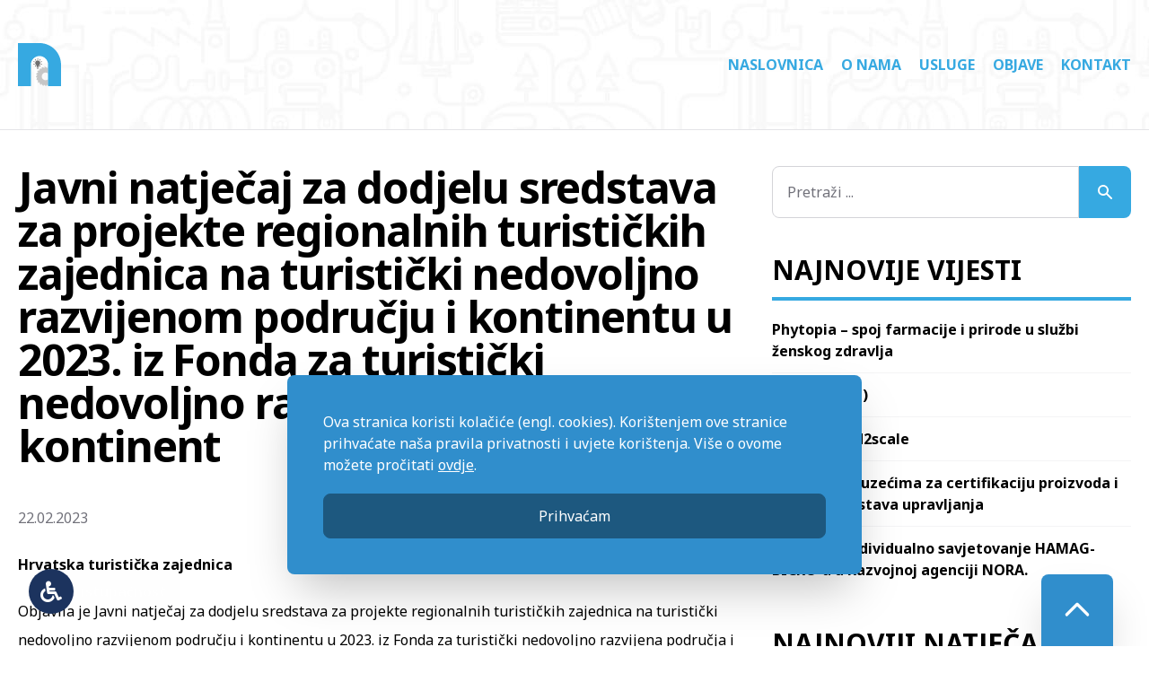

--- FILE ---
content_type: text/html; charset=UTF-8
request_url: https://nora-novska.com/natjecaji/javni-natjecaj-za-dodjelu-sredstava-za-projekte-regionalnih-turistickih-zajednica-na-turisticki-nedovoljno-razvijenom-podrucju-i-kontinentu-u-2023-iz-fonda-za-turisticki-nedovoljno-razvijena-podrucja/
body_size: 7833
content:

<!doctype html>
<html lang="hr">
<head>
	<meta charset="UTF-8">
	<meta name="viewport" content="width=device-width, initial-scale=1">
	<title>Javni natječaj za dodjelu sredstava za projekte regionalnih turističkih zajednica na turistički nedovoljno razvijenom području i kontinentu u 2023. iz Fonda za turistički nedovoljno razvijena područja i kontinent &#8211; Razvojna agencija Grada Novske &quot;NORA&quot;</title>
<meta name='robots' content='max-image-preview:large' />
<link rel='dns-prefetch' href='//s.w.org' />
<link rel='stylesheet' id='contact-form-7-css'  href='https://nora-novska.com/wp-content/plugins/contact-form-7/includes/css/styles.css?ver=5.4' type='text/css' media='all' />
<link rel='stylesheet' id='nora-style-css'  href='https://nora-novska.com/wp-content/themes/nora/css/style.css?ver=64tfg' type='text/css' media='all' />
<link rel="EditURI" type="application/rsd+xml" title="RSD" href="https://nora-novska.com/xmlrpc.php?rsd" />
<link rel="wlwmanifest" type="application/wlwmanifest+xml" href="https://nora-novska.com/wp-includes/wlwmanifest.xml" /> 
<link rel="canonical" href="https://nora-novska.com/natjecaji/javni-natjecaj-za-dodjelu-sredstava-za-projekte-regionalnih-turistickih-zajednica-na-turisticki-nedovoljno-razvijenom-podrucju-i-kontinentu-u-2023-iz-fonda-za-turisticki-nedovoljno-razvijena-podrucja/" />
<link rel='shortlink' href='https://nora-novska.com/?p=4508' />
    <meta name="description" content="Hrvatska turistička zajednica Objavila je Javni natječaj za dodjelu sredstava za projekte regionalnih turističkih zajednica na turistički nedovoljno razvijenom području [&hellip;]">

    <link rel="apple-touch-icon" sizes="57x57" href="/apple-icon-57x57.png">
    <link rel="apple-touch-icon" sizes="60x60" href="/apple-icon-60x60.png">
    <link rel="apple-touch-icon" sizes="72x72" href="/apple-icon-72x72.png">
    <link rel="apple-touch-icon" sizes="76x76" href="/apple-icon-76x76.png">
    <link rel="apple-touch-icon" sizes="114x114" href="/apple-icon-114x114.png">
    <link rel="apple-touch-icon" sizes="120x120" href="/apple-icon-120x120.png">
    <link rel="apple-touch-icon" sizes="144x144" href="/apple-icon-144x144.png">
    <link rel="apple-touch-icon" sizes="152x152" href="/apple-icon-152x152.png">
    <link rel="apple-touch-icon" sizes="180x180" href="/apple-icon-180x180.png">
    <link rel="icon" type="image/png" sizes="192x192"  href="/android-icon-192x192.png">
    <link rel="icon" type="image/png" sizes="32x32" href="/favicon-32x32.png">
    <link rel="icon" type="image/png" sizes="96x96" href="/favicon-96x96.png">
    <link rel="icon" type="image/png" sizes="16x16" href="/favicon-16x16.png">
    <link rel="manifest" href="/manifest.json">
    <meta name="msapplication-TileColor" content="#36A9E1">
    <meta name="msapplication-TileImage" content="/ms-icon-144x144.png">
    <meta name="theme-color" content="#36A9E1">

    	<meta property="og:title" content="Javni natječaj za dodjelu sredstava za projekte regionalnih turističkih zajednica na turistički nedovoljno razvijenom području i kontinentu u 2023. iz Fonda za turistički nedovoljno razvijena područja i kontinent">
	<meta property="og:description" content="Hrvatska turistička zajednica Objavila je Javni natječaj za dodjelu sredstava za projekte regionalnih turističkih zajednica na turistički nedovoljno razvijenom području [&hellip;]">
	<meta property="og:image" content="">
	<meta property="og:image:height" content="350">
	<meta property="og:image:width" content="690">
    <meta property="og:type" content="article">
    <meta property="og:url" content="https://nora-novska.com/natjecaji/javni-natjecaj-za-dodjelu-sredstava-za-projekte-regionalnih-turistickih-zajednica-na-turisticki-nedovoljno-razvijenom-podrucju-i-kontinentu-u-2023-iz-fonda-za-turisticki-nedovoljno-razvijena-podrucja/">

    <script src="https://cdn.jsdelivr.net/gh/alpinejs/alpine@v2.3.5/dist/alpine.min.js" defer></script>

    <link href="https://fonts.googleapis.com/css2?family=Noto+Sans:wght@400;700&display=swap" rel="stylesheet">
    <link rel="stylesheet" href="https://use.fontawesome.com/releases/v5.4.2/css/all.css" integrity="sha384-/rXc/GQVaYpyDdyxK+ecHPVYJSN9bmVFBvjA/9eOB+pb3F2w2N6fc5qB9Ew5yIns" crossorigin="anonymous">

        
    
</head>

<body class="natjecaji-template-default single single-natjecaji postid-4508 font-noto overflow-x-hidden no-sidebar">

<header id="header" class="pt-10 pb-10 bg-navigation border-b border-gray-200">

    <div class="container relative mx-auto px-5 flex flex-row justify-between items-center ">

        <div class="w-12 ml-10 md:ml-0">
            <a href="/"><img src="https://nora-novska.com/wp-content/themes/nora/img/logo.svg" alt="" class="w-12"></a>
        </div>

        <nav id="navigation" x-data="{showMenu : false}">

    <div class="menu-glavni-izbornik-container"><ul id="menu-glavni-izbornik" class="hidden md:flex flex-col space-y-4 font-bold uppercase text-main-blue sm:flex-row sm:space-x-5 sm:space-y-0"><li class="sm:py-5"><a class="transition duration-300 hover:text-main-blue-darkest" href="/">Naslovnica</a></li><li class="relative group sm:py-5"><a class="transition duration-300 hover:text-main-blue-darkest group-hover:text-main-blue-darkest" href="https://nora-novska.com/o-nama/">O nama</a><ul class="absolute invisible z-50 overflow-hidden group-hover:visible group-hover:animate-fade-in text-center transform -left-1/2 top-14 bg-white border border-gray-200 shadow-lg rounded-md"><li class="border-b border-gray-200 last:border-b-0"><a class="block px-4 py-2 transition duration-300 hover:bg-gray-100" href="https://nora-novska.com/dokumenti/">Dokumenti</a></li></ul></li><li class="relative group sm:py-5"><a class="transition duration-300 hover:text-main-blue-darkest group-hover:text-main-blue-darkest" href="https://nora-novska.com/usluge/">Usluge</a><ul class="absolute invisible z-50 overflow-hidden group-hover:visible group-hover:animate-fade-in text-center transform -left-1/2 top-14 bg-white border border-gray-200 shadow-lg rounded-md"><li class="border-b border-gray-200 last:border-b-0"><a class="block px-4 py-2 transition duration-300 hover:bg-gray-100" href="/baza-podataka">Baza poduzetnika</a></li><li class="border-b border-gray-200 last:border-b-0"><a class="block px-4 py-2 transition duration-300 hover:bg-gray-100" href="/delicije">Novljanske delicije</a></li><li class="border-b border-gray-200 last:border-b-0"><a class="block px-4 py-2 transition duration-300 hover:bg-gray-100" href="/financijski-instrumenti">Financijski instrumenti</a></li><li class="border-b border-gray-200 last:border-b-0"><a class="block px-4 py-2 transition duration-300 hover:bg-gray-100" href="https://nora-novska.com/korisni-alati/">Korisni alati</a></li><li class="border-b border-gray-200 last:border-b-0"><a class="block px-4 py-2 transition duration-300 hover:bg-gray-100" href="/korisni-linkovi">Korisni linkovi</a></li></ul></li><li class="relative group sm:py-5"><a class="transition duration-300 hover:text-main-blue-darkest group-hover:text-main-blue-darkest" href="#">Objave</a><ul class="absolute invisible z-50 overflow-hidden group-hover:visible group-hover:animate-fade-in text-center transform -left-1/2 top-14 bg-white border border-gray-200 shadow-lg rounded-md"><li class="border-b border-gray-200 last:border-b-0"><a class="block px-4 py-2 transition duration-300 hover:bg-gray-100" href="https://nora-novska.com/category/vijesti/">Vijesti</a></li><li class="border-b border-gray-200 last:border-b-0"><a class="block px-4 py-2 transition duration-300 hover:bg-gray-100" href="/natjecaji">Natječaji</a></li><li class="border-b border-gray-200 last:border-b-0"><a class="block px-4 py-2 transition duration-300 hover:bg-gray-100" href="https://nora-novska.com/category/zene-u-poduzetnistvu/">Žene u poduzetništvu</a></li><li class="border-b border-gray-200 last:border-b-0"><a class="block px-4 py-2 transition duration-300 hover:bg-gray-100" href="https://nora-novska.com/projekti/">Projekti</a></li></ul></li><li class="sm:py-5"><a class="transition duration-300 hover:text-main-blue-darkest" href="https://nora-novska.com/kontakt/">Kontakt</a></li></ul></div>
    <div class="md:hidden fixed flex rounded-full top-10 right-10 z-50 p-2 bg-main-blue shadow-xl text-white transition duration-500 hover:bg-main-blue-darker" x-show="!showMenu">
        <button class="w-7" @click.prevent="showMenu = !showMenu">
            <svg xmlns="http://www.w3.org/2000/svg" fill="none" viewBox="0 0 24 24" stroke="currentColor">
                <path stroke-linecap="round" stroke-linejoin="round" stroke-width="2" d="M4 6h16M4 12h16M4 18h16"/>
            </svg>
        </button>
    </div>

    <div class="hidden flex w-full text-center items-center text-gray-800 justify-center font-bold overflow-hidden md:overflow-auto h-screen w-screen md:h-auto md:w-auto
                fixed z-50 top-0 left-0 md:relative bg-gray-50 md:bg-white text-xl md:text-base" x-show="showMenu" :class="{ 'hidden': !showMenu }">

        <div class="w-full" x-data="{ 'selected' : null }">
            <ul id="menu-glavni-izbornik-mobitel" class="md:flex flex-col w-full uppercase text-3xl space-y-5"><li class="w-full "><a href="/" class="transition duration-300 hover:text-main-blue-darkest">Naslovnica</a></li><li class="relative w-full" :class="{ 'py-5 border bg-gray-100 border-gray-200' : selected === 'O nama' }"><a href="#" @click.prevent="selected = 'O nama'" class="flex flex-row items-center justify-center transition duration-300 hover:text-main-blue-darkest group-hover:text-main-blue-darkest" :class="{ 'text-main-blue' : selected === 'O nama' }"><span>O nama</span>
                                    <span class="w-5 ml-5">
                                        <svg xmlns="http://www.w3.org/2000/svg" viewBox="0 0 20 20" fill="currentColor">
                                            <path fill-rule="evenodd" d="M5.293 7.293a1 1 0 011.414 0L10 10.586l3.293-3.293a1 1 0 111.414 1.414l-4 4a1 1 0 01-1.414 0l-4-4a1 1 0 010-1.414z" clip-rule="evenodd" />
                                        </svg>
                                    </span></a><ul class="overflow-hidden z-50 transition-height w-full text-2xl duration-300 mt-5 space-y-2" :class="{ 'hidden' : selected !== 'O nama' }"><li class="w-full "><a href="https://nora-novska.com/o-nama/" class="block transition duration-300 hover:bg-gray-100">O nama</a></li><li class="w-full "><a href="https://nora-novska.com/dokumenti/" class="block transition duration-300 hover:bg-gray-100">Dokumenti</a></li></ul></li><li class="relative w-full" :class="{ 'py-5 border bg-gray-100 border-gray-200' : selected === 'Usluge' }"><a href="#" @click.prevent="selected = 'Usluge'" class="flex flex-row items-center justify-center transition duration-300 hover:text-main-blue-darkest group-hover:text-main-blue-darkest" :class="{ 'text-main-blue' : selected === 'Usluge' }"><span>Usluge</span>
                                    <span class="w-5 ml-5">
                                        <svg xmlns="http://www.w3.org/2000/svg" viewBox="0 0 20 20" fill="currentColor">
                                            <path fill-rule="evenodd" d="M5.293 7.293a1 1 0 011.414 0L10 10.586l3.293-3.293a1 1 0 111.414 1.414l-4 4a1 1 0 01-1.414 0l-4-4a1 1 0 010-1.414z" clip-rule="evenodd" />
                                        </svg>
                                    </span></a><ul class="overflow-hidden z-50 transition-height w-full text-2xl duration-300 mt-5 space-y-2" :class="{ 'hidden' : selected !== 'Usluge' }"><li class="w-full "><a href="https://nora-novska.com/usluge/" class="block transition duration-300 hover:bg-gray-100">Usluge</a></li><li class="w-full "><a href="/baza-podataka" class="block transition duration-300 hover:bg-gray-100">Baza poduzetnika</a></li><li class="w-full "><a href="/delicije" class="block transition duration-300 hover:bg-gray-100">Novljanske delicije</a></li><li class="w-full "><a href="/financijski-instrumenti" class="block transition duration-300 hover:bg-gray-100">Financijski instrumenti</a></li><li class="w-full "><a href="https://nora-novska.com/korisni-alati/" class="block transition duration-300 hover:bg-gray-100">Korisni alati</a></li><li class="w-full "><a href="/korisni-linkovi" class="block transition duration-300 hover:bg-gray-100">Korisni linkovi</a></li></ul></li><li class="relative w-full" :class="{ 'py-5 border bg-gray-100 border-gray-200' : selected === 'Objave' }"><a href="#" @click.prevent="selected = 'Objave'" class="flex flex-row items-center justify-center transition duration-300 hover:text-main-blue-darkest group-hover:text-main-blue-darkest" :class="{ 'text-main-blue' : selected === 'Objave' }"><span>Objave</span>
                                    <span class="w-5 ml-5">
                                        <svg xmlns="http://www.w3.org/2000/svg" viewBox="0 0 20 20" fill="currentColor">
                                            <path fill-rule="evenodd" d="M5.293 7.293a1 1 0 011.414 0L10 10.586l3.293-3.293a1 1 0 111.414 1.414l-4 4a1 1 0 01-1.414 0l-4-4a1 1 0 010-1.414z" clip-rule="evenodd" />
                                        </svg>
                                    </span></a><ul class="overflow-hidden z-50 transition-height w-full text-2xl duration-300 mt-5 space-y-2" :class="{ 'hidden' : selected !== 'Objave' }"><li class="w-full "><a href="https://nora-novska.com/category/vijesti/" class="block transition duration-300 hover:bg-gray-100">Vijesti</a></li><li class="w-full "><a href="/natjecaji" class="block transition duration-300 hover:bg-gray-100">Natječaji</a></li><li class="w-full "><a href="https://nora-novska.com/category/zene-u-poduzetnistvu/" class="block transition duration-300 hover:bg-gray-100">Žene u poduzetništvu</a></li><li class="w-full "><a href="https://nora-novska.com/projekti/" class="block transition duration-300 hover:bg-gray-100">Projekti</a></li></ul></li><li class="w-full "><a href="https://nora-novska.com/kontakt/" class="transition duration-300 hover:text-main-blue-darkest">Kontakt</a></li></ul>        </div>

        <div class="absolute top-10 right-10 w-10 text-gray-600 transition-colors duration-300 hover:text-main-blue">
            <button @click.prevent="showMenu = !showMenu" class="w-10">
                <svg xmlns="http://www.w3.org/2000/svg" fill="none" viewBox="0 0 24 24" stroke="currentColor">
                    <path stroke-linecap="round" stroke-linejoin="round" stroke-width="2" d="M6 18L18 6M6 6l12 12"/>
                </svg>
            </button>
        </div>
    </div>

</nav>
    </div>

</header>

<!-- CONTAINER -->
<section class="container mx-auto px-5 pt-10 pb-60">

    <!-- WRAPPER -->
    <div class="flex flex-col lg:flex-row">

        <!-- MAIN -->
        <main class="mb-10 lg:w-2/3 lg:mr-10 leading-loose">

            <!-- ARTICLE -->
            <article>

                
                <h1 class="font-bold text-5xl mb-10 tracking-tight leading-relaxed">Javni natječaj za dodjelu sredstava za projekte regionalnih turističkih zajednica na turistički nedovoljno razvijenom području i kontinentu u 2023. iz Fonda za turistički nedovoljno razvijena područja i kontinent</h1>
                <!-- DETALJI -->
                <div class="mb-5">
                    <span class="text-gray-500">22.02.2023</span>
                </div>
                <!-- /DETALJI -->

                <!-- SADRŽAJ -->
                <div class="wysiwyg mb-10">
                    <p><strong>Hrvatska turistička zajednica</strong></p>
<p>Objavila je Javni natječaj za dodjelu sredstava za projekte regionalnih turističkih zajednica na turistički nedovoljno razvijenom području i kontinentu u 2023. iz Fonda za turistički nedovoljno razvijena područja i kontinent.</p>
<p>Predmet Javnog natječaja je dodjela bespovratnih financijskih sredstava iz Fonda za turistički nedovoljno razvijena područja i kontinent za projekte regionalnih turističkih zajednica na turistički nedovoljno razvijenom području i kontinentu u 2023.</p>
<p>Korisnici sredstava su regionalne turističke zajednice čiji je indeks turističke razvijenosti za 2021. manji od 20 sukladno Metodologiji izračuna turističke razvijenosti Instituta za turizam koja je iskazana u Prilogu 1. Pravilnika o kriterijima za dodjelu sredstava iz Fonda za turistički nedovoljno razvijena područja i kontinent (NN 04/22).</p>
<p>Sredstva su namijenjena za sljedeće:</p>
<ol>
<li>Za projekte istraživanja i strateškog planiranja;</li>
<li>Za projekte razvoja turističkog proizvoda;</li>
<li>Za projekte komunikacije i oglašavanja;</li>
<li>Za projekte destinacijskog menadžmenta;</li>
<li>Za projekte koji se realiziraju sredstvima iz EU fondova.</li>
</ol>
<p>Ukupan iznos raspoloživih sredstva za 2023. godinu iznosi 5.748.146,00 eura. Minimalna vrijednost projekta je 30.000,00 eura. Jedna regionalna turistička zajednica HTZ-u može kandidirati najviše 5 projekata. Iznos odobrenih sredstava po pojedinom projektu u jednoj godini može iznositi najviše do 100% ukupnih opravdanih/prihvatljivih sredstava.</p>
<p>Rok za podnošenje zahtjeva je <strong>20. ožujka 2023. godine do 23,59 sati</strong>.</p>
                </div>
                <!-- /SADRŽAJ -->

                <div class="mt-5 mb-5">
                                            <a href="https://www.htz.hr/hr-HR/projekti-i-potpore/sredstva-za-regionalne-turisticke-zajednice-na-turisticki-nedovoljno-razvijenom-podrucju-i-kontinentu" class="block font-bold text-white bg-main-blue flex items-center flex-row justify-center text-center px-5 py-2 rounded-lg transition-colors duration-300 hover:bg-main-blue-darker" target="_blank">
                            <span class="mr-2 w-5">
                                <svg xmlns="http://www.w3.org/2000/svg" fill="none" viewBox="0 0 24 24" stroke="currentColor">
                                  <path stroke-linecap="round" stroke-linejoin="round" stroke-width="2" d="M13.828 10.172a4 4 0 00-5.656 0l-4 4a4 4 0 105.656 5.656l1.102-1.101m-.758-4.899a4 4 0 005.656 0l4-4a4 4 0 00-5.656-5.656l-1.1 1.1" />
                                </svg>
                            </span>
                            <span>Poveznica na izvor</span>
                        </a>
                                    </div>

                <a href="javascript:history.go(-1)" class="mt-10 block md:w-auto px-9 py-3 text-center rounded-full border border-main-blue-darker uppercase font-bold transition-colors duration-300 hover:bg-main-blue-darker">
                    < Povratak
                </a>
            </article>
            <!-- /ARTICLE -->

        </main>
        <!-- /MAIN -->

        <!-- SIDEBAR -->
        
<aside class="lg:w-1/3">
	<div class="mb-10"><form role="search" method="get" class="flex flex-row mb-10" action="https://nora-novska.com/">
                        <input type="text" value="" class="rounded-l-lg p-4 w-full border border-gray-300 transition duration-300 focus:ring-0 focus:outline-none focus:border-main-blue" placeholder="Pretraži ...">
                        <button class="bg-main-blue text-white p-3 rounded-r-lg w-16 transition-colors duration-300 hover:bg-main-blue-darker"><svg xmlns="http://www.w3.org/2000/svg" viewBox="0 0 20 20" fill="currentColor" class="w-5 mx-auto">
                            <path fill-rule="evenodd" d="M8 4a4 4 0 100 8 4 4 0 000-8zM2 8a6 6 0 1110.89 3.476l4.817 4.817a1 1 0 01-1.414 1.414l-4.816-4.816A6 6 0 012 8z" clip-rule="evenodd" />
                        </svg></button>
                    </form></div>        <div class="mb-10">        <h3 class="font-bold text-3xl uppercase border-b-4 border-main-blue pb-3 mb-5">Najnovije vijesti</h3>        <ul class="font-bold">
                                            <li class="border-b border-gray-100 pb-3 mt-3 last:border-b-0">
                    <a href="https://nora-novska.com/vijesti/phytopia-spoj-farmacije-i-prirode-u-sluzbi-zenskog-zdravlja/">Phytopia – spoj farmacije i prirode u službi ženskog zdravlja</a>
                </li>
                                            <li class="border-b border-gray-100 pb-3 mt-3 last:border-b-0">
                    <a href="https://nora-novska.com/vijesti/5723/">(bez naslova)</a>
                </li>
                                            <li class="border-b border-gray-100 pb-3 mt-3 last:border-b-0">
                    <a href="https://nora-novska.com/vijesti/projekt-seed2scale/">Projekt seed2scale</a>
                </li>
                                            <li class="border-b border-gray-100 pb-3 mt-3 last:border-b-0">
                    <a href="https://nora-novska.com/financijski-instrumenti/potpora-poduzecima-za-certifikaciju-proizvoda-i-uvodenje-sustava-upravljanja/">Potpora poduzećima za certifikaciju proizvoda i uvođenje sustava upravljanja</a>
                </li>
                                            <li class="border-b border-gray-100 pb-3 mt-3 last:border-b-0">
                    <a href="https://nora-novska.com/vijesti/info-dan-i-individualno-savjetovanje-hamag-bicro-a-u-razvojnoj-agenciji-nora/">Info dan i individualno savjetovanje HAMAG-BICRO-a u Razvojnoj agenciji NORA.</a>
                </li>
                    </ul>
        </div>        <div class="mb-10">        <h3 class="font-bold text-3xl uppercase border-b-4 border-main-blue pb-3 mb-5">Najnoviji natječaji</h3>        <ul class="font-bold">
                                            <li class="border-b border-gray-100 pb-3 mt-3 last:border-b-0">
                                        <a href="https://nora-novska.com/natjecaji/potpore-za-samozaposljavanje-2/">Potpore za samozapošljavanje</a>
                </li>
                                            <li class="border-b border-gray-100 pb-3 mt-3 last:border-b-0">
                                        <a href="https://nora-novska.com/natjecaji/javni-poziv-za-podnosenje-prijava-za-stambeno-zbrinjavanje-u-2026-godini-sukladno-zakonu-o-stambenom-zbrinjavanju-na-potpomognutim-podrucjima/">Javni poziv za podnošenje prijava za stambeno zbrinjavanje u 2026. godini sukladno Zakonu o stambenom zbrinjavanju na potpomognutim područjima</a>
                </li>
                                            <li class="border-b border-gray-100 pb-3 mt-3 last:border-b-0">
                                        <a href="https://nora-novska.com/natjecaji/otvorene-prijave-programa-za-podrucja-zastite-i-ocuvanja-kulturne-bastine-digitalizacije-i-programa-knjiznicne-djelatnosti/">Otvorene prijave programa za područja zaštite i očuvanja kulturne baštine, digitalizacije i programa knjižnične djelatnosti</a>
                </li>
                                            <li class="border-b border-gray-100 pb-3 mt-3 last:border-b-0">
                                        <a href="https://nora-novska.com/natjecaji/mikro-i-mali-zajmovi-za-ruralni-razvoj/">Mikro i mali zajmovi za ruralni razvoj</a>
                </li>
                                            <li class="border-b border-gray-100 pb-3 mt-3 last:border-b-0">
                                        <a href="https://nora-novska.com/natjecaji/mikro-zajmovi-za-rast-i-ukljucenost/">Mikro zajmovi za rast i uključenost</a>
                </li>
                    </ul>
        </div></aside>
        <!-- /SIDEBAR -->

    </div>
    <!-- /WRAPPER -->

</section>
<!-- /CONTAINER -->

<footer id="footer" class="bg-gray-800 text-white relative section-separator dark">

    <div class="container mx-auto px-5 pb-32 pt-32">

        <div class="mb-20 lg:flex lg:flex-row lg:justify-between">
            <div class="mb-10 text-center font-bold lg:text-left">
                <img src="https://nora-novska.com/wp-content/themes/nora/img/logo-footer.svg" alt="" class="w-28 mx-auto mb-5 lg:mx-0">
                <p class="text-gray-500">/ RAZVOJNA AGENCIJA GRADA NOVSKE /</p>
                <p>Potočna ulica 25, Novska 44330</p>
                <p>+ 385 91 603 8247</p>
                <p class="e-majl" data-korisnik="ofni" data-domena="moc.aksvon-aron"></p>
            </div>

            <div class="text-center font-bold text-gray-300 md:flex md:flex-row md:justify-center">
                <div class="mb-10 md:mb-0 md:mr-20 md:text-left lg:text-right">
                    <h3 class="text-4xl mb-5 text-main-blue font-bold tracking-tight uppercase">Izbornik</h3>
                    <div class="menu-donji-izbornik-container"><ul id="menu-donji-izbornik" class="space-y-2"><li class="footer-link"><a href="https://nora-novska.com/o-nama/" target="_blank">O nama</a></li><li class="footer-link"><a href="https://nora-novska.com/usluge/" target="_blank">Usluge</a></li><li class="footer-link"><a href="https://nora-novska.com/dokumenti/" target="_blank">Dokumenti</a></li><li class="footer-link"><a href="https://nora-novska.com/category/vijesti/" target="_blank">Vijesti</a></li><li class="footer-link"><a href="/natjecaji" target="_blank">Natječaji</a></li><li class="footer-link"><a href="/poduzetnici" target="_blank">Baza poduzetnika</a></li><li class="footer-link"><a href="https://nora-novska.com/kontakt/" target="_blank">Kontakt</a></li><li class="footer-link"><a href="https://nora-novska.com/pravila-privatnosti/" target="_blank">Pravila privatnosti</a></li><li class="footer-link"><a href="https://nora-novska.com/izjava-o-pristupacnosti/" target="_blank">Izjava o pristupačnosti</a></li><li class="footer-link"><a href="https://nora-novska.com/pravo-na-pristup-informacijama/" target="_blank">Pravo na pristup informacijama</a></li></ul></div>                </div>
                <div class="md:text-right">
                    <h3 class="text-4xl mb-5 text-main-blue font-bold tracking-tight uppercase">Korisni linkovi</h3>
                    <div class="menu-korisni-linkovi-container"><ul id="menu-korisni-linkovi" class="space-y-2"><li class="footer-link"><a href="http://www.eufondovi.hr" target="_blank">EU Fondovi</a></li><li class="footer-link"><a href="https://hamagbicro.hr/" target="_blank">HAMAG BICRO</a></li><li class="footer-link"><a href="http://www.esf.hr/" target="_blank">ESF.hr</a></li><li class="footer-link"><a href="https://www.hbor.hr/" target="_blank">HBOR</a></li><li class="footer-link"><a href="https://strukturnifondovi.hr/" target="_blank">Strukturni fondovi</a></li><li class="footer-link"><a href="https://ruralnirazvoj.hr/" target="_blank">Ruralni razvoj</a></li><li class="footer-link"><a href="http://europski-fondovi.eu/" target="_blank">Europski fondovi</a></li><li class="footer-link"><a href="https://www.mingo.hr/" target="_blank">MINGO</a></li><li class="footer-link"><a href="https://www.apprrr.hr/" target="_blank">APPRRR</a></li><li class="footer-link"><a href="http://novska.hr/" target="_blank">Grad Novska</a></li></ul></div>                </div>
            </div>
        </div>

        <div class="mb-10 space-y-10 text-center font-bold text-xl md:flex md:flex-row md:items-center md:justify-center md:space-x-6 md:space-y-0">
            <div><img src="https://nora-novska.com/wp-content/themes/nora/img/eu-1.png" alt="" class="mx-auto md:mx-0"></div>
            <div><img src="https://nora-novska.com/wp-content/themes/nora/img/eu-2.png" alt="" class="mx-auto md:mx-0"></div>
            <div><img src="https://nora-novska.com/wp-content/themes/nora/img/eu-3.png" alt="" class="mx-auto md:mx-0"></div>
        </div>

        <p class="text-center font-bold text-xl mb-20">Web stranicu je sufinancirala Europska unija iz Europskog fonda za regionalni razvoj.</p>

        <div class="pt-20 border-t border-gray-700 text-gray-500 text-center font-bold tracking-tight md:flex md:flex-row md:justify-between md:items-center">
            <p class="mb-5 md:mb-0">&copy; Grad Novska - sva prava pridržana</p>
            <p class="flex items-center justify-center">Stranice napravljene sa
                <span class="inline-block w-5 mx-1 text-rose-800">
                    <svg xmlns="http://www.w3.org/2000/svg" viewBox="0 0 20 20" fill="currentColor">
                        <path fill-rule="evenodd" d="M3.172 5.172a4 4 0 015.656 0L10 6.343l1.172-1.171a4 4 0 115.656 5.656L10 17.657l-6.828-6.829a4 4 0 010-5.656z" clip-rule="evenodd" />
                    </svg>
                </span> u Novskoj.</p>
        </div>

    </div>

</footer>

<a href="#header" class="bg-main-blue-darker rounded-tl-lg rounded-tr-lg shadow-2xl fixed bottom-0 right-10 text-white w-20 p-5 transition duration-300 hover:bg-main-blue-darkest z-50">
    <svg xmlns="http://www.w3.org/2000/svg" fill="none" viewBox="0 0 24 24" stroke="currentColor">
        <path stroke-linecap="round" stroke-linejoin="round" stroke-width="2" d="M5 15l7-7 7 7" />
    </svg>
</a>

<script type='text/javascript' src='https://nora-novska.com/wp-includes/js/dist/vendor/wp-polyfill.min.js?ver=7.4.4' id='wp-polyfill-js'></script>
<script type='text/javascript' id='wp-polyfill-js-after'>
( 'fetch' in window ) || document.write( '<script src="https://nora-novska.com/wp-includes/js/dist/vendor/wp-polyfill-fetch.min.js?ver=3.0.0"></scr' + 'ipt>' );( document.contains ) || document.write( '<script src="https://nora-novska.com/wp-includes/js/dist/vendor/wp-polyfill-node-contains.min.js?ver=3.42.0"></scr' + 'ipt>' );( window.DOMRect ) || document.write( '<script src="https://nora-novska.com/wp-includes/js/dist/vendor/wp-polyfill-dom-rect.min.js?ver=3.42.0"></scr' + 'ipt>' );( window.URL && window.URL.prototype && window.URLSearchParams ) || document.write( '<script src="https://nora-novska.com/wp-includes/js/dist/vendor/wp-polyfill-url.min.js?ver=3.6.4"></scr' + 'ipt>' );( window.FormData && window.FormData.prototype.keys ) || document.write( '<script src="https://nora-novska.com/wp-includes/js/dist/vendor/wp-polyfill-formdata.min.js?ver=3.0.12"></scr' + 'ipt>' );( Element.prototype.matches && Element.prototype.closest ) || document.write( '<script src="https://nora-novska.com/wp-includes/js/dist/vendor/wp-polyfill-element-closest.min.js?ver=2.0.2"></scr' + 'ipt>' );( 'objectFit' in document.documentElement.style ) || document.write( '<script src="https://nora-novska.com/wp-includes/js/dist/vendor/wp-polyfill-object-fit.min.js?ver=2.3.4"></scr' + 'ipt>' );
</script>
<script type='text/javascript' src='https://nora-novska.com/wp-includes/js/dist/hooks.min.js?ver=d0188aa6c336f8bb426fe5318b7f5b72' id='wp-hooks-js'></script>
<script type='text/javascript' src='https://nora-novska.com/wp-includes/js/dist/i18n.min.js?ver=6ae7d829c963a7d8856558f3f9b32b43' id='wp-i18n-js'></script>
<script type='text/javascript' id='wp-i18n-js-after'>
wp.i18n.setLocaleData( { 'text direction\u0004ltr': [ 'ltr' ] } );
</script>
<script type='text/javascript' src='https://nora-novska.com/wp-includes/js/dist/vendor/lodash.min.js?ver=4.17.21' id='lodash-js'></script>
<script type='text/javascript' id='lodash-js-after'>
window.lodash = _.noConflict();
</script>
<script type='text/javascript' src='https://nora-novska.com/wp-includes/js/dist/url.min.js?ver=7c99a9585caad6f2f16c19ecd17a86cd' id='wp-url-js'></script>
<script type='text/javascript' id='wp-api-fetch-js-translations'>
( function( domain, translations ) {
	var localeData = translations.locale_data[ domain ] || translations.locale_data.messages;
	localeData[""].domain = domain;
	wp.i18n.setLocaleData( localeData, domain );
} )( "default", {"translation-revision-date":"2025-10-12 07:49:36+0000","generator":"GlotPress\/4.0.1","domain":"messages","locale_data":{"messages":{"":{"domain":"messages","plural-forms":"nplurals=3; plural=(n % 10 == 1 && n % 100 != 11) ? 0 : ((n % 10 >= 2 && n % 10 <= 4 && (n % 100 < 12 || n % 100 > 14)) ? 1 : 2);","lang":"hr"},"You are probably offline.":["Vjerojatno niste na mre\u017ei."],"Media upload failed. If this is a photo or a large image, please scale it down and try again.":["Prijenos medija nije uspio. Ako je ovo fotografija ili velika slika, smanjite dimenzije i poku\u0161ajte ponovno."],"An unknown error occurred.":["Pojavila se nepoznata gre\u0161ka"],"The response is not a valid JSON response.":["Odgovor nije ispravni JSON odgovor."]}},"comment":{"reference":"wp-includes\/js\/dist\/api-fetch.js"}} );
</script>
<script type='text/javascript' src='https://nora-novska.com/wp-includes/js/dist/api-fetch.min.js?ver=25cbf3644d200bdc5cab50e7966b5b03' id='wp-api-fetch-js'></script>
<script type='text/javascript' id='wp-api-fetch-js-after'>
wp.apiFetch.use( wp.apiFetch.createRootURLMiddleware( "https://nora-novska.com/wp-json/" ) );
wp.apiFetch.nonceMiddleware = wp.apiFetch.createNonceMiddleware( "af64ba9f75" );
wp.apiFetch.use( wp.apiFetch.nonceMiddleware );
wp.apiFetch.use( wp.apiFetch.mediaUploadMiddleware );
wp.apiFetch.nonceEndpoint = "https://nora-novska.com/wp-admin/admin-ajax.php?action=rest-nonce";
</script>
<script type='text/javascript' id='contact-form-7-js-extra'>
/* <![CDATA[ */
var wpcf7 = [];
/* ]]> */
</script>
<script type='text/javascript' src='https://nora-novska.com/wp-content/plugins/contact-form-7/includes/js/index.js?ver=5.4' id='contact-form-7-js'></script>
<script type='text/javascript' src='https://nora-novska.com/wp-content/themes/nora/js/scripts.js?ver=2341' id='nora-skip-link-focus-fix-js'></script>

    <div class="fixed w-9/12 bottom-20 left-1/2 transform -translate-x-1/2 lg:w-1/2 mx-auto bg-main-blue-darker text-white p-10 rounded-lg shadow-2xl z-50">
        Ova stranica koristi kolačiće (engl. cookies). Korištenjem ove stranice prihvaćate naša pravila privatnosti i uvjete korištenja. Više o ovome možete pročitati <a style="text-decoration: underline; display:inline;" href="/pravila-privatnosti">ovdje</a>.
        <a href="?gdpr=accept" class="block mt-5 bg-main-blue-darkest p-3 rounded-lg text-center border border-main-blue-darkest transition-colors duration-300 hover:bg-main-blue-darker ">Prihvaćam</a>
    </div>
    

</body>
</html>
